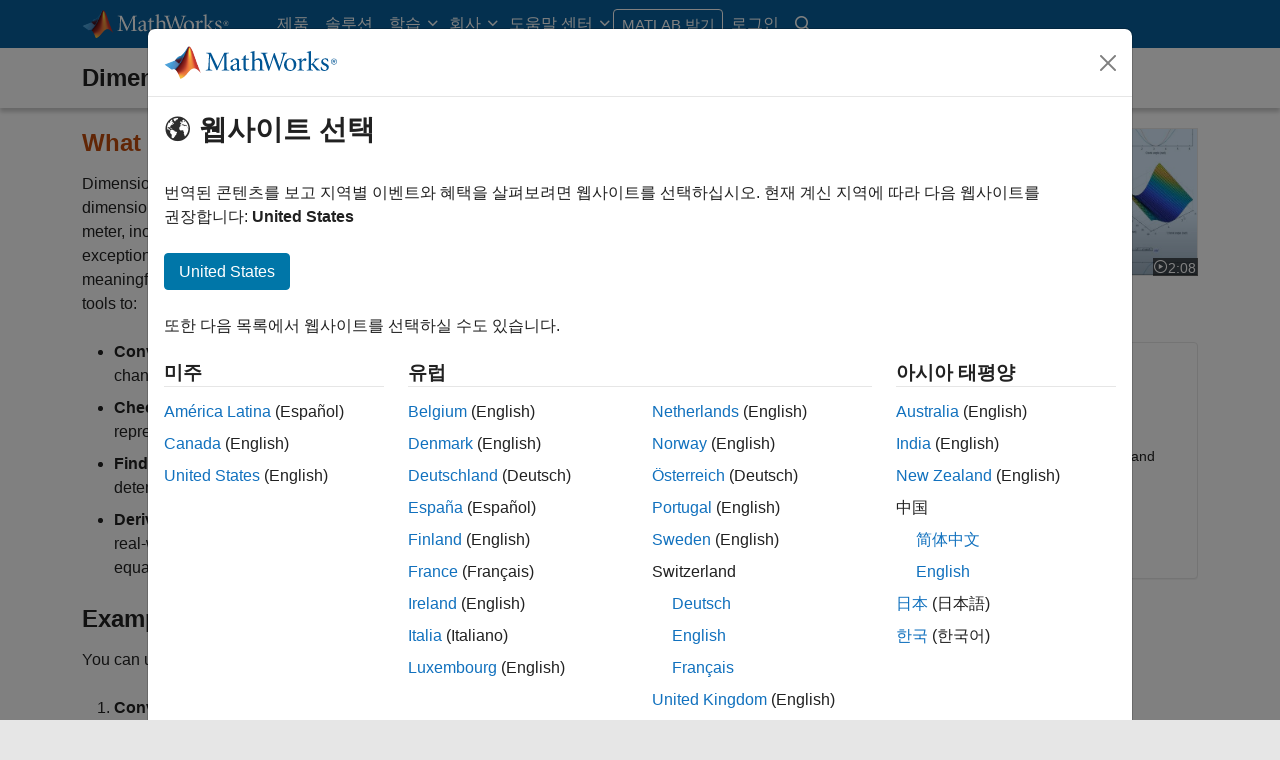

--- FILE ---
content_type: text/html;charset=utf-8
request_url: https://kr.mathworks.com/discovery/dimensional-analysis.html
body_size: 14998
content:
<!doctype html>
<html lang="en">
<head>
	<meta charset="utf-8"/>
	<meta name="viewport" content="width=device-width, initial-scale=1.0"/>
	<meta name="description" content="Learn how to use dimensional analysis to calculate physical quantities expressed with units of measure. Resources include videos, examples, and documentation."/>

	<link rel="icon" href="/etc.clientlibs/mathworks/clientlibs/customer-ui/templates/common/resources/images/favicon.20251211153853409.ico" type="image/x-icon"/>
	<link rel="canonical" href="https://kr.mathworks.com/discovery/dimensional-analysis.html"/>
	<meta http-equiv="X-UA-Compatible" content="IE=edge"/>
	
	
	<meta property="og:url" content="https://kr.mathworks.com/discovery/dimensional-analysis.html"/>
	<meta property="og:description" content="Learn how to use dimensional analysis to calculate physical quantities expressed with units of measure. Resources include videos, examples, and documentation."/>
	<meta property="og:title" content="Dimensional Analysis"/>
	<meta property="og:type" content="website"/>
	

	

	
    
<script src="/etc.clientlibs/mathworks/clientlibs/customer-ui/components/webvitals.min.20251211153853409.js"></script>




	
	

	
	
	

	

	
	
		
    
<link rel="stylesheet" href="/etc.clientlibs/mathworks/clientlibs/customer-ui/components/bootstrap5.min.20251211153853409.css" type="text/css">



		
    
<link rel="stylesheet" href="/etc.clientlibs/mathworks/clientlibs/customer-ui/templates/common/bs5.min.20251211153853409.css" type="text/css">



	
	
	
	

	<link href="/etc.clientlibs/mathworks/clientlibs/customer-ui/templates/common/resources/fonts/roboto/roboto-latin-italic-400.20251211153853409.woff2" rel="preload" as="font" type="font/woff2" crossorigin/>
	<link href="/etc.clientlibs/mathworks/clientlibs/customer-ui/templates/common/resources/fonts/roboto/roboto-latin-italic-500.20251211153853409.woff2" rel="preload" as="font" type="font/woff2" crossorigin/>
	<link href="/etc.clientlibs/mathworks/clientlibs/customer-ui/templates/common/resources/fonts/roboto/roboto-latin-italic-700.20251211153853409.woff2" rel="preload" as="font" type="font/woff2" crossorigin/>
	<link href="/etc.clientlibs/mathworks/clientlibs/customer-ui/templates/common/resources/fonts/roboto/roboto-latin-normal-400.20251211153853409.woff2" rel="preload" as="font" type="font/woff2" crossorigin/>
	<link href="/etc.clientlibs/mathworks/clientlibs/customer-ui/templates/common/resources/fonts/roboto/roboto-latin-normal-500.20251211153853409.woff2" rel="preload" as="font" type="font/woff2" crossorigin/>
	<link href="/etc.clientlibs/mathworks/clientlibs/customer-ui/templates/common/resources/fonts/roboto/roboto-latin-normal-700.20251211153853409.woff2" rel="preload" as="font" type="font/woff2" crossorigin/>
	<link href="/etc.clientlibs/mathworks/clientlibs/customer-ui/templates/common/resources/fonts/mathworks.20251211153853409.woff" rel="preload" as="font" type="font/woff" crossorigin/>

	
		<script id="analyticsDigitalData"> digitalData = {
  "pageInstanceID" : "https://kr.mathworks.com/discovery/dimensional-analysis.html",
  "page" : {
    "pageInfo" : {
      "pageID" : "https://kr.mathworks.com/discovery/dimensional-analysis.html",
      "destinationURL" : "https://kr.mathworks.com/discovery/dimensional-analysis.html"
    },
    "category" : {
      "subCategory1" : "discovery/dimensional-analysis",
      "pageType" : "disc"
    },
    "attributes" : {
      "descriptionCode" : "sym",
      "recommendationEntityId" : "66682ea828b2c7d48380f9c4d120a90e169988a5"
    }
  },
  "product" : [ {
    "productInfo" : { }
  } ],
  "component" : [ ]
};</script>
		<script>(function(g,b,d,f){(function(a,c,d){if(a){var e=b.createElement("style");e.id=c;e.innerHTML=d;a.appendChild(e)}})(b.getElementsByTagName("head")[0],"at-body-style",d);setTimeout(function(){var a=b.getElementsByTagName("head")[0];if(a){var c=b.getElementById("at-body-style");c&&a.removeChild(c)}},f)})(window,document,"[class*='personalization-container']:not([id^='web-application']) {opacity: 0 !important}",1E3);</script> <script src="//assets.adobedtm.com/d0cc0600946eb3957f703b9fe43c3590597a8c2c/satelliteLib-e8d23c2e444abadc572df06537e2def59c01db09.js" async></script>

	
	

	

	
		<link rel="alternate" hreflang="x-default" href="https://www.mathworks.com/discovery/dimensional-analysis.html"/>
	
		<link rel="alternate" hreflang="de" href="https://de.mathworks.com/discovery/dimensional-analysis.html"/>
	
		<link rel="alternate" hreflang="en" href="https://www.mathworks.com/discovery/dimensional-analysis.html"/>
	
		<link rel="alternate" hreflang="es" href="https://la.mathworks.com/discovery/dimensional-analysis.html"/>
	
		<link rel="alternate" hreflang="fr" href="https://fr.mathworks.com/discovery/dimensional-analysis.html"/>
	
		<link rel="alternate" hreflang="it" href="https://it.mathworks.com/discovery/dimensional-analysis.html"/>
	
		<link rel="alternate" hreflang="ja" href="https://jp.mathworks.com/discovery/dimensional-analysis.html"/>
	
		<link rel="alternate" hreflang="ko" href="https://kr.mathworks.com/discovery/dimensional-analysis.html"/>
	
		<link rel="alternate" hreflang="zh" href="https://ww2.mathworks.cn/discovery/dimensional-analysis.html"/>
	
		<link rel="alternate" hreflang="de-ch" href="https://ch.mathworks.com/de/discovery/dimensional-analysis.html"/>
	
		<link rel="alternate" hreflang="en-au" href="https://au.mathworks.com/discovery/dimensional-analysis.html"/>
	
		<link rel="alternate" hreflang="en-ch" href="https://ch.mathworks.com/discovery/dimensional-analysis.html"/>
	
		<link rel="alternate" hreflang="en-cn" href="https://ww2.mathworks.cn/en/discovery/dimensional-analysis.html"/>
	
		<link rel="alternate" hreflang="en-gb" href="https://uk.mathworks.com/discovery/dimensional-analysis.html"/>
	
		<link rel="alternate" hreflang="en-in" href="https://in.mathworks.com/discovery/dimensional-analysis.html"/>
	
		<link rel="alternate" hreflang="en-nl" href="https://nl.mathworks.com/discovery/dimensional-analysis.html"/>
	
		<link rel="alternate" hreflang="en-se" href="https://se.mathworks.com/discovery/dimensional-analysis.html"/>
	
		<link rel="alternate" hreflang="es-es" href="https://es.mathworks.com/discovery/dimensional-analysis.html"/>
	
		<link rel="alternate" hreflang="fr-ch" href="https://ch.mathworks.com/fr/discovery/dimensional-analysis.html"/>
	

	<title>Dimensional Analysis - MATLAB &amp; Simulink</title>
	


	<script type="application/ld+json">
		{
			"@context": "https://schema.org",
			"@type": "Article",
			"headline": "Dimensional Analysis",
			"datePublished": "20170703T094815Z",
			"dateModified": "20251128T105108Z",
			"author": {"@type":"Organization","name":"MathWorks","url":"https://www.mathworks.com"},
			"publisher": {
				"@type": "Organization",
				"name": "MathWorks"
			},
			"image": {
				"@type": "ImageObject",
				"url": ""
			},
			"mainEntityOfPage": {
				"@type": "WebPage",
				"@id": "https://kr.mathworks.com/discovery/dimensional-analysis.html"
			},
			"description": "Learn how to use dimensional analysis to calculate physical quantities expressed with units of measure. Resources include videos, examples, and documentation."
		}
	</script>



                              <script>!function(a){var e="https://s.go-mpulse.net/boomerang/",t="addEventListener";if("False"=="True")a.BOOMR_config=a.BOOMR_config||{},a.BOOMR_config.PageParams=a.BOOMR_config.PageParams||{},a.BOOMR_config.PageParams.pci=!0,e="https://s2.go-mpulse.net/boomerang/";if(window.BOOMR_API_key="LERXA-6VNES-W6PXS-U8C7F-BXSZH",function(){function n(e){a.BOOMR_onload=e&&e.timeStamp||(new Date).getTime()}if(!a.BOOMR||!a.BOOMR.version&&!a.BOOMR.snippetExecuted){a.BOOMR=a.BOOMR||{},a.BOOMR.snippetExecuted=!0;var i,_,o,r=document.createElement("iframe");if(a[t])a[t]("load",n,!1);else if(a.attachEvent)a.attachEvent("onload",n);r.src="javascript:void(0)",r.title="",r.role="presentation",(r.frameElement||r).style.cssText="width:0;height:0;border:0;display:none;",o=document.getElementsByTagName("script")[0],o.parentNode.insertBefore(r,o);try{_=r.contentWindow.document}catch(O){i=document.domain,r.src="javascript:var d=document.open();d.domain='"+i+"';void(0);",_=r.contentWindow.document}_.open()._l=function(){var a=this.createElement("script");if(i)this.domain=i;a.id="boomr-if-as",a.src=e+"LERXA-6VNES-W6PXS-U8C7F-BXSZH",BOOMR_lstart=(new Date).getTime(),this.body.appendChild(a)},_.write("<bo"+'dy onload="document._l();">'),_.close()}}(),"".length>0)if(a&&"performance"in a&&a.performance&&"function"==typeof a.performance.setResourceTimingBufferSize)a.performance.setResourceTimingBufferSize();!function(){if(BOOMR=a.BOOMR||{},BOOMR.plugins=BOOMR.plugins||{},!BOOMR.plugins.AK){var e=""=="true"?1:0,t="",n="clmqosyxgyuxa2lmezwa-f-365db2a61-clientnsv4-s.akamaihd.net",i="false"=="true"?2:1,_={"ak.v":"39","ak.cp":"1460379","ak.ai":parseInt("195948",10),"ak.ol":"0","ak.cr":9,"ak.ipv":4,"ak.proto":"h2","ak.rid":"49b6dbea","ak.r":47369,"ak.a2":e,"ak.m":"x","ak.n":"essl","ak.bpcip":"18.217.7.0","ak.cport":41880,"ak.gh":"23.208.24.101","ak.quicv":"","ak.tlsv":"tls1.3","ak.0rtt":"","ak.0rtt.ed":"","ak.csrc":"-","ak.acc":"","ak.t":"1768695404","ak.ak":"hOBiQwZUYzCg5VSAfCLimQ==wDgfrZyI4kGDk5RvMg1Z2T+ZqNkOJGB2RZENvLqU8icFETfjiSBnJSNHf2BKa8XJFxRszNWkOHpKDvJH8zIG4sJJY4KLHHF/cCs3Ggwsmaclih5Ydym4+CIhaKBSlHM4bzE7AchBL+lQOZcBNesjKOapJoT6L3xngK+4Y2yLQexiGkmtmCF0U7czn9qYA2cdRWobxoYLwWJr+6o+QurWpFjlIxwAAB2YhyRhXt+hpxVzU3v49Xft0hfhB1q2ld15tpsdp5P/qUWTEVrtY8fJ8pSD+dlpPYjjK1oR1sIywms9Vg9n7MEWpn0CbEJuWoqmZprgtYPGxw8u1uMf4fXHMN4O1G0Y8afXz/LLWiVV2DCY4pXc4E5zjiaH8E0b3LtuY9gmxBs/8/hhi05+Q2gu9FrFHTyDMv9CHhoyioMrRvA=","ak.pv":"296","ak.dpoabenc":"","ak.tf":i};if(""!==t)_["ak.ruds"]=t;var o={i:!1,av:function(e){var t="http.initiator";if(e&&(!e[t]||"spa_hard"===e[t]))_["ak.feo"]=void 0!==a.aFeoApplied?1:0,BOOMR.addVar(_)},rv:function(){var a=["ak.bpcip","ak.cport","ak.cr","ak.csrc","ak.gh","ak.ipv","ak.m","ak.n","ak.ol","ak.proto","ak.quicv","ak.tlsv","ak.0rtt","ak.0rtt.ed","ak.r","ak.acc","ak.t","ak.tf"];BOOMR.removeVar(a)}};BOOMR.plugins.AK={akVars:_,akDNSPreFetchDomain:n,init:function(){if(!o.i){var a=BOOMR.subscribe;a("before_beacon",o.av,null,null),a("onbeacon",o.rv,null,null),o.i=!0}return this},is_complete:function(){return!0}}}}()}(window);</script></head>



	<body class="site_lang_ko  
		  
		  
		  
 		  -has_corporatenav
		  
		  
		  
		  " data-cid="mktg">
		<a class="skip_link visually-hidden-focusable" href="#main">콘텐츠로 바로 가기</a>

		

	<header class="-has_matrix
					 -has_mwa
					 -has_store
					 -has_topnav
					 -has_subnav
					 ">
		<nav class="navbar navbar-expand-lg" aria-label="메인 내비게이션">
			<div class="container-fluid container-lg">
				<div class="d-lg-flex flex-row align-items-center" id="header_content_container">
					<a href="/?s_tid=gn_logo" class="navbar-brand d-inline-block">
						<img src="/etc.clientlibs/mathworks/clientlibs/customer-ui/templates/common/resources/images/mathworks-logo-rev.20251211153853409.svg" class="mw_logo" alt="MathWorks" width="148" height="30"/>
						
					</a>

					

					<div class="d-flex d-lg-none" id="global_mobile_actuator_container_search">
						<button class="navbar-toggler btn collapsed" id="global_search_mobile_actuator" type="button" data-toggle="collapse" data-bs-toggle="collapse" data-target="#global_search_mobile" data-bs-target="#global_search_mobile" aria-controls="global_search_mobile" aria-expanded="false" aria-label="Toggle Search">
							<span class="icon-search"></span>
						</button>
					</div>
					<div class="navbar-collapse collapse" id="global_search_mobile">
						<div id="global_search_mobile_placeholder"></div>
						<div id="global_search_container">
							<div class="sectionHeadSearchBox sectionheadsearchbox containsResourceName resourceClass-sectionheadsearchbox">

	
		
		<form name="search" id="site_search" class="site_search" action="/search.html" method="get">
			<div class="input-group">
				<label id="search-mathworks" class="visually-hidden sr-only" for="query">MathWorks.com에서 검색</label>
				<input type="hidden" name="c[]" value="entire_site"/>
				<input type="search" name="q" id="query" class="form-control rounded-start" placeholder="MathWorks.com에서 검색" autocomplete="off" data-site-domain="kr" data-site-language="ko"/>
				<button type="submit" id="searchbutton" class="btn btn_color_blue icon-search" aria-label="검색"></button>
			</div>
		</form>
	

	

	

</div>

						</div>
					</div>


					<div class="d-flex d-lg-none" id="global_mobile_actuator_container_navigation">
						<button class="navbar-toggler collapsed btn" id="global_navigation_mobile_actuator" type="button" data-toggle="collapse" data-bs-toggle="collapse" data-target="#global_navigation" data-bs-target="#global_navigation" aria-controls="global_navigation" aria-expanded="false" aria-label="${alwaystranslate:'Toggle Main Navigation'}">
							<span class="icon-menu-full"></span>
						</button>
					</div>
					<div class="collapse navbar-collapse" id="global_navigation">
						
						<div class="topNavigation topnavigation containsResourceName resourceClass-topnavigation">



	<ul class="navbar-nav flex-grow-1 align-items-lg-center mb-0">
		
		
			<li class="nav-item dropdown" id="globalnav_item_products">
				
	
	
	

	

	<a href="/products.html?s_tid=nav_products" class="nav-link ">

		

		
			
			제품</a>

		
		
	

				
			</li>
		
			<li class="nav-item dropdown" id="globalnav_item_solutions">
				
	
	
	

	

	<a href="/solutions.html?s_tid=nav_solutions" class="nav-link ">

		

		
			
			솔루션</a>

		
		
	

				
			</li>
		
			<li class="nav-item dropdown" id="globalnav_item_learn">
				
				
					<a href="#" class="nav-link dropdown-toggle active" role="button" data-toggle="dropdown" data-bs-toggle="dropdown" aria-expanded="false">
						학습
					</a>
					<div class="dropdown-menu">
						<div class="container-lg">
							<div class="mainParsys parsys containsResourceName resourceClass-parsys"><div class="cqColumns containsResourceName section resourceClass-columns"><div class="row  ">

	
		<div class=" col-12 col-lg-8 d-flex flex-column "><div class="aac60a99-7f7f-4d47-970e-aec00a5723ab parsys containsResourceName resourceClass-parsys"><div class="cqColumns containsResourceName section resourceClass-columns"><div class="row  ">

	
		<div class=" col-12 col-lg-4 "><div class="80698336-994f-499e-a17d-4016faea1756 parsys containsResourceName resourceClass-parsys"><div class="text containsResourceName section resourceClass-text"><div class="mw-text  ">
	<p class="globalnav_section_title">교육</p>
<ul class="list-unstyled">
 <li><a href="https://matlabacademy.mathworks.com/?s_tid=nav_learn_mlac">자기 주도형 온라인 교육과정</a></li>
 <li><a href="/learn/training.html?s_tid=nav_learn_training">강사 주도형 교육</a></li>
 <li><a href="/learn/training/certification.html?s_tid=nav_learn_certification">MathWorks 자격증 프로그램</a></li>
</ul>

	
		
		
	
</div>
</div>

</div>
</div>
	
		<div class=" col-12 col-lg-4 "><div class="755baf42-b699-4cd8-bc82-0bcca29bd064 parsys containsResourceName resourceClass-parsys"><div class="text containsResourceName section resourceClass-text"><div class="mw-text  ">
	<p class="globalnav_section_title">이벤트</p>
<ul class="list-unstyled">
 <li><a href="/company/events.html?s_tid=nav_learn_events">MATLAB 및 Simulink 이벤트</a></li>
 <li><a href="/company/events/conferences/search-proceedings.html?s_tid=nav_learn_proceedings&q=&page=1">이벤트 진행기록</a></li>
 <li><a href="/videos/search.html?s_tid=nav_learn_webinars&q=&fq%5B%5D=video-external-category:recwebinar&page=1">온디맨드 웨비나</a></li>
</ul>

	
		
		
	
</div>
</div>

</div>
</div>
	
		<div class=" col-12 col-lg-4 "><div class="7126096f-3d8e-44f5-bb5f-e82d4f1dc2e7 parsys containsResourceName resourceClass-parsys"><div class="text containsResourceName section resourceClass-text"><div class="mw-text  ">
	<p class="globalnav_section_title">학습 관련 자료</p>
<ul class="list-unstyled">
 <li><a href="/academia/educators.html?s_tid=nav_learn_teach">MATLAB 교육</a></li>
 <li><a href="/academia/research.html?s_tid=nav_learn_research">MATLAB을 활용한 연구</a></li>
 <li><a href="/academia/students.html?s_tid=nav_learn_students">학생 대상 프로그램</a></li>
 <li><a href="/academia/books.html?s_tid=nav_learn_books">서적</a></li>
</ul>

	
		
		
	
</div>
</div>

</div>
</div>
	
</div>
</div>
<div class="cqColumns containsResourceName section resourceClass-columns"><div class="row  mt-auto d-none d-lg-block ">

	
		<div class=" col-lg-4 "><div class="49d1cea7-1177-44e0-aa7b-69d7774587ac parsys containsResourceName resourceClass-parsys"><div class="button containsResourceName resourceClass-button section">



	
	
	
	

	<div class="d-grid">

	<a href="/company/aboutus/contact_us.html?s_tid=nav_learn_contact" class="btn btn_color_blue add_margin_20 btn-outline " role="button">

		

		
			
			문의하기</a>

		
		
	</div>





</div>

</div>
</div>
	
</div>
</div>
<div class="horizontalrule containsResourceName section resourceClass-horizontalrule">

<hr/>
</div>
<div class="text containsResourceName section resourceClass-text"><div class="mw-text  add_link_underline">
	<p><a href="https://www.mathworks.com/help/?s_tid=nav_learn_hc">도움말 센터</a>를 방문하면 제품 문서를 살펴보고, 커뮤니티 포럼에 참여하며, 릴리스 정보 등을 확인할 수 있습니다.</p>

	
		
		
	
</div>
</div>

</div>
</div>
	
		<div class=" col-lg-4 d-none d-lg-flex col-xl-3 offset-xl-1 "><div class="6c271095-d40d-4eba-b02a-657255faf52e parsys containsResourceName resourceClass-parsys"><div class="cqPanel containsResourceName resourceClass-panel section">



<div class="panel panel-default  ">
	

	

	
	<div class="panel-heading add_background_cover add_min_height_150 https___kr_mathworks_com_shared_content_corporate_nav_learn__jcr_content_mainParsys_columns_copy_6c271095_d40d_4eba_b02a_657255faf52e_panel_copy_headerImage" style="background-image: url('https://kr.mathworks.com/shared-content/corporate-nav/learn/_jcr_content/mainParsys/columns_copy/6c271095-d40d-4eba-b02a-657255faf52e/panel_copy/headerImage.adapt.1200.low.jpg/1750353566731.jpg');">
		

	
		
			
			<style data-aem-src="/content/dam/mathworks/mathworks-dot-com/images/responsive/supporting/videos/video-portal-thumbnail.jpg">
				@media screen and (min-width: 992px) { .https___kr_mathworks_com_shared_content_corporate_nav_learn__jcr_content_mainParsys_columns_copy_6c271095_d40d_4eba_b02a_657255faf52e_panel_copy_headerImage { background-image: url(https://kr.mathworks.com/shared-content/corporate-nav/learn/_jcr_content/mainParsys/columns_copy/6c271095-d40d-4eba-b02a-657255faf52e/panel_copy/headerImage.adapt.full.medium.jpg/1750353566731.jpg) !important; }}
				@media screen and (min-width: 768px) and (max-width: 991px){ .https___kr_mathworks_com_shared_content_corporate_nav_learn__jcr_content_mainParsys_columns_copy_6c271095_d40d_4eba_b02a_657255faf52e_panel_copy_headerImage { background-image: url(https://kr.mathworks.com/shared-content/corporate-nav/learn/_jcr_content/mainParsys/columns_copy/6c271095-d40d-4eba-b02a-657255faf52e/panel_copy/headerImage.adapt.full.low.jpg/1750353566731.jpg) !important; }}
			</style>
		
		
		
	

		
		
			
		
	</div>

	<div class="panel-body null">
		
			
			
				
			
			
			<div class="panelParsys parsys containsResourceName resourceClass-parsys"><div class="text containsResourceName section resourceClass-text"><div class="mw-text  ">
	<p class="h3 add_margin_5">MATLAB 및 Simulink 비디오</p>
<p class="add_margin_10">제품에 대해 자세히 알아보고, 시연을 보며, 새로운 기능을 살펴볼 수 있습니다.</p>

	
		
		
	
</div>
</div>
<div class="actionlink containsResourceName section resourceClass-actionlink">



	
	
	
	
	

	

	<a href="/videos.html?s_tid=nav_learn_spotlight_videos" class=" icon-chevron add_margin_20 add_margin_0 stretched-link ">

		

		
			
			비디오 살펴보기</a>

		
		
	



</div>

</div>

		
	</div>

	
	

</div>


    
<link rel="stylesheet" href="/etc.clientlibs/mathworks/clientlibs/customer-ui/components/panel.min.20251211153853409.css" type="text/css">



</div>

</div>
</div>
	
</div>
</div>

</div>

						</div>
					</div>
				
			</li>
		
			<li class="nav-item dropdown" id="globalnav_item_company">
				
				
					<a href="#" class="nav-link dropdown-toggle" role="button" data-toggle="dropdown" data-bs-toggle="dropdown" aria-expanded="false">
						회사
					</a>
					<div class="dropdown-menu">
						<div class="container-lg">
							<div class="mainParsys parsys containsResourceName resourceClass-parsys"><div class="cqColumns containsResourceName section resourceClass-columns"><div class="row  ">

	
		<div class=" col-12 col-lg-8 d-flex flex-column "><div class="aac60a99-7f7f-4d47-970e-aec00a5723ab parsys containsResourceName resourceClass-parsys"><div class="cqColumns containsResourceName section resourceClass-columns"><div class="row  ">

	
		<div class=" col-12 col-lg-4 "><div class="80698336-994f-499e-a17d-4016faea1756 parsys containsResourceName resourceClass-parsys"><div class="text containsResourceName section resourceClass-text"><div class="mw-text  ">
	<p class="globalnav_section_title">회사</p>
<ul class="list-unstyled">
 <li><a href="/company.html?s_tid=nav_company_about_us">회사 정보</a></li>
 <li><a href="/company/aboutus/mission_values.html?s_tid=nav_company_mv">사명과 가치</a></li>
 <li><a href="/company/aboutus/soc_mission.html?s_tid=nav_company_sm">사회적 미션</a></li>
 <li><a href="/company/aboutus/decarbonizing-mathworks.html?s_tid=nav_company_dc">MathWorks의 탈탄소화</a></li>
 <li><a href="/company/customer-stories.html?s_tid=nav_company_cs">고객 사례</a></li>
</ul>

	
		
		
	
</div>
</div>

</div>
</div>
	
		<div class=" col-12 col-lg-4 "><div class="755baf42-b699-4cd8-bc82-0bcca29bd064 parsys containsResourceName resourceClass-parsys"><div class="text containsResourceName section resourceClass-text"><div class="mw-text  ">
	<p class="globalnav_section_title">채용</p>
<ul class="list-unstyled">
 <li><a href="/company/jobs/opportunities.html?s_tid=nav_company_careers">채용 개요</a></li>
 <li><a href="/company/jobs/opportunities/search/?s_tid=nav_company_jobs">채용 공고 검색</a></li>
 <li><a href="/company/jobs/teams-roles.html?s_tid=nav_company_teams">팀 및 역할</a></li>
 <li><a href="/company/jobs/resources/locations.html?s_tid=nav_company_locations">지사 위치</a></li>
</ul>

	
		
		
	
</div>
</div>

</div>
</div>
	
</div>
</div>
<div class="cqColumns containsResourceName section resourceClass-columns"><div class="row  mt-auto d-none d-lg-block ">

	
		<div class=" col-lg-4 "><div class="49d1cea7-1177-44e0-aa7b-69d7774587ac parsys containsResourceName resourceClass-parsys"><div class="button containsResourceName resourceClass-button section">



	
	
	
	

	<div class="d-grid">

	<a href="/company/aboutus/contact_us.html?s_tid=nav_company_contact" class="btn btn_color_blue add_margin_0 btn-outline " role="button">

		

		
			
			문의하기</a>

		
		
	</div>





</div>

</div>
</div>
	
</div>
</div>

</div>
</div>
	
		<div class=" col-lg-4 d-none d-lg-flex col-xl-3 offset-xl-1 "><div class="6c271095-d40d-4eba-b02a-657255faf52e parsys containsResourceName resourceClass-parsys"><div class="cqPanel containsResourceName resourceClass-panel section">



<div class="panel panel-default add_margin_0 ">
	

	

	
	<div class="panel-heading add_background_cover add_min_height_150 https___kr_mathworks_com_shared_content_corporate_nav_company__jcr_content_mainParsys_columns_6c271095_d40d_4eba_b02a_657255faf52e_panel_headerImage" style="background-image: url('https://kr.mathworks.com/shared-content/corporate-nav/company/_jcr_content/mainParsys/columns/6c271095-d40d-4eba-b02a-657255faf52e/panel/headerImage.adapt.1200.low.jpg/1742937771393.jpg');">
		

	
		
			
			<style data-aem-src="/content/dam/mathworks/mathworks-dot-com/company/events/images/decarbonization-spotlight.jpg">
				@media screen and (min-width: 992px) { .https___kr_mathworks_com_shared_content_corporate_nav_company__jcr_content_mainParsys_columns_6c271095_d40d_4eba_b02a_657255faf52e_panel_headerImage { background-image: url(https://kr.mathworks.com/shared-content/corporate-nav/company/_jcr_content/mainParsys/columns/6c271095-d40d-4eba-b02a-657255faf52e/panel/headerImage.adapt.full.medium.jpg/1742937771393.jpg) !important; }}
				@media screen and (min-width: 768px) and (max-width: 991px){ .https___kr_mathworks_com_shared_content_corporate_nav_company__jcr_content_mainParsys_columns_6c271095_d40d_4eba_b02a_657255faf52e_panel_headerImage { background-image: url(https://kr.mathworks.com/shared-content/corporate-nav/company/_jcr_content/mainParsys/columns/6c271095-d40d-4eba-b02a-657255faf52e/panel/headerImage.adapt.full.low.jpg/1742937771393.jpg) !important; }}
			</style>
		
		
		
	

		
		
			
		
	</div>

	<div class="panel-body null">
		
			
			
				
			
			
			<div class="panelParsys parsys containsResourceName resourceClass-parsys"><div class="text containsResourceName section resourceClass-text"><div class="mw-text  ">
	<p class="h3 add_margin_5">MathWorks의 탈탄소화</p>
<p class="add_margin_10">MathWorks에서 지구의 자원을 보존하고 복원하기 위해 기울이는 노력에 대해 알아볼 수 있습니다.</p>

	
		
		
	
</div>
</div>
<div class="actionlink containsResourceName section resourceClass-actionlink">



	
	
	
	
	

	

	<a href="/company/aboutus/decarbonizing-mathworks.html?s_tid=nav_company_spotlight_dc" class=" icon-chevron add_margin_20 add_margin_0 stretched-link ">

		

		
			
			자세히 알아보기</a>

		
		
	



</div>

</div>

		
	</div>

	
	

</div>


    



</div>

</div>
</div>
	
</div>
</div>

</div>

						</div>
					</div>
				
			</li>
		
			<li class="nav-item dropdown -alignment_lg_end" id="globalnav_item_help">
				
				
					<a href="#" class="nav-link dropdown-toggle" role="button" data-toggle="dropdown" data-bs-toggle="dropdown" aria-expanded="false">
						도움말 센터
					</a>
					<div class="dropdown-menu">
						<div class="container-lg">
							<div class="mainParsys parsys containsResourceName resourceClass-parsys"><div class="cqColumns containsResourceName section resourceClass-columns"><div class="row  ">

	
		<div class=" col-12 col-lg-8 d-flex flex-column "><div class="aac60a99-7f7f-4d47-970e-aec00a5723ab parsys containsResourceName resourceClass-parsys"><div class="cqColumns containsResourceName section resourceClass-columns"><div class="row  ">

	
		<div class=" col-12 col-lg-4 "><div class="80698336-994f-499e-a17d-4016faea1756 parsys containsResourceName resourceClass-parsys"><div class="text containsResourceName section resourceClass-text"><div class="mw-text  ">
	<p class="globalnav_section_title">MATLAB 도움말 센터</p>
<ul class="list-unstyled">
 <li><a href="/help/?s_tid=nav_help_documentation">문서</a></li>
 <li><a href="/help/install/index.html?s_tid=nav_help_install">설치 도움말</a></li>
 <li><a href="/help/relnotes/index.html?s_tid=nav_help_install">릴리스 정보</a></li>
 <li><a href="/downloads/web_downloads/?s_tid=nav_help_downloads">제품 다운로드</a></li>
 <li><a href="/support/bugreports/?s_tid=nav_help_bugreports">버그 리포트</a></li>
</ul>

	
		
		
	
</div>
</div>

</div>
</div>
	
		<div class=" col-12 col-lg-4 "><div class="755baf42-b699-4cd8-bc82-0bcca29bd064 parsys containsResourceName resourceClass-parsys"><div class="text containsResourceName section resourceClass-text"><div class="mw-text  ">
	<p class="globalnav_section_title">커뮤니티</p>
<ul class="list-unstyled">
 <li><a href="https://blogs.mathworks.com/?s_tid=nav_help_blogs">블로그</a></li>
 <li><a href="/matlabcentral/fileexchange/?s_tid=nav_help_fex">File Exchange</a></li>
 <li><a href="/matlabcentral/answers/index/?s_tid=nav_help_answers">MATLAB Answers</a></li>
</ul>

	
		
		
	
</div>
</div>

</div>
</div>
	
</div>
</div>
<div class="cqColumns containsResourceName section resourceClass-columns"><div class="row  mt-auto d-none d-lg-block ">

	
		<div class=" col-lg-4 "><div class="49d1cea7-1177-44e0-aa7b-69d7774587ac parsys containsResourceName resourceClass-parsys"><div class="button containsResourceName resourceClass-button section">



	
	
	
	

	<div class="d-grid">

	<a href="/company/aboutus/contact_us.html?s_tid=nav_help_contact" class="btn btn_color_blue add_margin_20 btn-outline " role="button">

		

		
			
			문의하기</a>

		
		
	</div>





</div>

</div>
</div>
	
</div>
</div>

</div>
</div>
	
		<div class=" col-lg-4 d-none d-lg-flex col-xl-3 offset-xl-1 "><div class="6c271095-d40d-4eba-b02a-657255faf52e parsys containsResourceName resourceClass-parsys"><div class="cqPanel containsResourceName resourceClass-panel section">



<div class="panel panel-default  ">
	

	

	
	<div class="panel-heading add_background_cover add_min_height_150 https___kr_mathworks_com_shared_content_corporate_nav_help__jcr_content_mainParsys_columns_copy_6c271095_d40d_4eba_b02a_657255faf52e_panel_headerImage" style="background-image: url('https://kr.mathworks.com/shared-content/corporate-nav/help/_jcr_content/mainParsys/columns_copy/6c271095-d40d-4eba-b02a-657255faf52e/panel/headerImage.adapt.1200.low.jpg/1768253226598.jpg');">
		

	
		
			
			<style data-aem-src="/content/dam/mathworks/mathworks-dot-com/images/responsive/supporting/solutions/electrical-engineering-computer-science/self-paced-training-thumbnail.jpg">
				@media screen and (min-width: 992px) { .https___kr_mathworks_com_shared_content_corporate_nav_help__jcr_content_mainParsys_columns_copy_6c271095_d40d_4eba_b02a_657255faf52e_panel_headerImage { background-image: url(https://kr.mathworks.com/shared-content/corporate-nav/help/_jcr_content/mainParsys/columns_copy/6c271095-d40d-4eba-b02a-657255faf52e/panel/headerImage.adapt.full.medium.jpg/1768253226598.jpg) !important; }}
				@media screen and (min-width: 768px) and (max-width: 991px){ .https___kr_mathworks_com_shared_content_corporate_nav_help__jcr_content_mainParsys_columns_copy_6c271095_d40d_4eba_b02a_657255faf52e_panel_headerImage { background-image: url(https://kr.mathworks.com/shared-content/corporate-nav/help/_jcr_content/mainParsys/columns_copy/6c271095-d40d-4eba-b02a-657255faf52e/panel/headerImage.adapt.full.low.jpg/1768253226598.jpg) !important; }}
			</style>
		
		
		
	

		
		
			
		
	</div>

	<div class="panel-body null">
		
			
			
				
			
			
			<div class="panelParsys parsys containsResourceName resourceClass-parsys"><div class="text containsResourceName section resourceClass-text"><div class="mw-text  ">
	<p class="h3 add_margin_5">자기 주도형 온라인 교육과정</p>
<p class="add_margin_10">단계별 지침 및 자동화된 피드백을 통해 실습 연습문제를 풀 수 있습니다.</p>

	
		
		
	
</div>
</div>
<div class="actionlink containsResourceName section resourceClass-actionlink">



	
	
	
	
	

	

	<a href="https://matlabacademy.mathworks.com/?s_tid=nav_help_spotlight_courses" class=" icon-chevron add_margin_20 add_margin_0 stretched-link ">

		

		
			
			교육 살펴보기</a>

		
		
	



</div>

</div>

		
	</div>

	
	

</div>


    



</div>

</div>
</div>
	
</div>
</div>

</div>

						</div>
					</div>
				
			</li>
		

		
		<li class="nav-item  d-none d-lg-block -alignment_lg_end" id="globalnav_item_matlab">
			
	
	
	

	

	<a href="https://login.mathworks.com/embedded-login/landing.html?cid=getmatlab&s_tid=gn_getml" style="display:none;" class="not-logged-in btn btn_color_orange ">

		

		
			
			MATLAB 받기</a>

		
		
	

			
	
	
	

	

	<a href="https://login.mathworks.com/embedded-login/landing.html?cid=getmatlab&s_tid=gn_getml" style="display:none;" class="logged-in btn btn_color_orange ">

		

		
			
			MATLAB</a>

		
		
	


			
			

		</li>

		
		
			<li class="nav-item dropdown -alignment_lg_end" id="globalnav_item_mwa">
				<a href="#" class="nav-link headernav_login mwa-nav_login" id="mwanav_item_login" style="display: none;" aria-label="MathWorks 계정에 로그인합니다.">
					로그인
				</a>

				<a href="#" class="nav-link headernav_logout dropdown-toggle" id="mwanav_actuator" role="button" data-toggle="dropdown" data-bs-toggle="dropdown" aria-expanded="false" style="display: none;" title="MathWorks 계정 액세스">
					<span class="mwanav_avatar mwa_image_drop_down"></span>
					<span class="mobile_account_name visually_hidden_xxl visually_hidden_xl visually_hidden_lg hidden-md hidden-lg"></span>
				</a>
				<ul class="dropdown-menu dropdown-menu-lg-end" id="mwanav_dropdown_menu">
					<li id='mwanav_item_account'><a class='mwa-account dropdown-item'>내 계정</a></li>
					<li id='mwanav_item_community'><a class='mwa-community-profile dropdown-item'>나의 커뮤니티 프로필</a></li>
					<li id='mwanav_item_associate'><a class='mwa-link-license dropdown-item'>라이선스를 계정에 연결</a></li>
					<li><hr class="dropdown-divider"/></li>
					<li id='mwanav_item_logout'><a class='mwa-logout dropdown-item'>로그아웃</a></li>
				</ul>
			</li>
		

		<li class="nav-item d-block d-lg-none" id="globalnav_item_mobile_divider"><hr class="dropdown-divider"/></li>

		<li class="nav-item d-block d-sm-flex gap-3 d-lg-none" id="globalnav_item_mobile_ctas">
			
				
	
	
	

	

	<a href="https://login.mathworks.com/embedded-login/landing.html?cid=getmatlab&s_tid=gn_getml" style="display:none !important;" class="not-logged-in btn btn-outline btn_color_orange d-block flex-grow-1 companion_btn ">

		

		
			
			MATLAB 받기</a>

		
		
	

				
	
	
	

	

	<a href="https://login.mathworks.com/embedded-login/landing.html?cid=getmatlab&s_tid=gn_getml" style="display:none !important;" class="logged-in btn btn-outline btn_color_orange d-block flex-grow-1 companion_btn ">

		

		
			
			MATLAB</a>

		
		
	

				
	
	
	

	

	<a href="/company/aboutus/contact_us.html?s_tid=gn_ps" class="btn btn-outline btn_color_blue d-block flex-grow-1 companion_btn ">

		

		
			
			문의하기</a>

		
		
	

			
		</li>

		

		

		<li class="nav-item dropdown d-none d-lg-block -alignment_lg_end" id="globalnav_item_search">
			<a href="#" class="nav-link dropdown-toggle" role="button" data-toggle="dropdown" data-bs-toggle="dropdown" aria-expanded="false" aria-label="검색"><span class="icon-search"></span></a>
			<div class="dropdown-menu">
				<div class="container-lg">
					<div class="row align-items-center">
						
						<div class="col-12 col-lg-4">
							<p class="h1">검색</p>
						</div>
						<div class="col-12 col-lg-8">
							<div id="global_search_desktop_placeholder"></div>
						</div>
						
						
					</div>
				</div>
			</div>
		</li>

		
	</ul>


	


</div>

					</div>
				</div>

				
			</div>
		</nav>
	</header>



		


	<div class="sticky-top" id="sticky_container">
		
		<div class="sectionHead sectionhead containsResourceName resourceClass-sectionhead">

	<div class="section_banner" id="section_banner">
		<div class="container-fluid container-lg">
			<div class="row align-items-center">
				<div class="col-12">
					<div class="section_banner_title">
						
						<h1>
							
							Dimensional Analysis
						</h1>
						
						
					</div>
				</div>
			</div>
		</div>
	</div>





</div>

		
		

	<div class="subnav" id="subnav">
		<div class="subnav_container">
			<div class="container-fluid container-lg">
				
				
			</div>
		</div>
	</div>
	



	</div>





		

		<div class="content_container" id="content_container">
			<div class="container-fluid container-lg">
				

<main id="main" tabindex="-1">
	
	


<div class="row">
	<div class="col-12 col-sm-9">
		<h2 class="add_font_color_orange">What Is Dimensional Analysis?</h2>
		<div><div class="mainParsys parsys containsResourceName resourceClass-parsys"><div class="text containsResourceName section resourceClass-text"><div class="mw-text  ">
	<p>Dimensional analysis is a technique that revealsthe relationship between different physical quantities in equations. A dimension—for example, length—is a measure of a physical quantity without an assigned value. A unit—for example, meter, inch, or mile—assigns the relative value of a number or measurement to that dimension.With important exceptions, numerical quantities without units do not generally provide useful information. For example, “6 feet” is meaningful, but “6” and “feet” alone are not. Dimensional analysis verifies mathematical computations by providing tools to:</p>
<ul>
 <li><b>Convert between units. </b>You can use dimensional analysis to convert one unit of measure into another without changing the quantity, using a ratio called a <a href="/help/symbolic/unitconversionfactor.html">unit conversion factor.</a></li>
 <li><b>Check for unit consistency. </b>You can use dimensional analysis to verifythat derivedequations accurately represent the physics by checking the <a href="/help/symbolic/sym.checkunits.html">consistency of units</a>.</li>
 <li><b>Find dimensionless constants.</b> You can use dimensional analysis to eliminate dimensions from equations and determine unitless constants that describe the behavior of a system.</li>
 <li><b>Derive the relation between physical quantities.</b> If you know the numerical values of physical quantities from a real-world scenario, you can use dimensional analysis to derive the relation between the physical quantities by equating the dimensions on each side.</li>
</ul>
<h2>Examples of Dimensional Analysis</h2>
<p>You can use <a href="/products/matlab.html">MATLAB<sup>®</sup></a> and <a href="/products/symbolic.html">Symbolic Math Toolbox™</a> to perform dimensional analysis tasks.</p>
<ol>
 <li><b>Convert between units</b><br> You can use dimensional analysis to convert between units. For example, the following MATLAB code converts 50 inches to centimeters:</li>
 <p>$$u=symunit;$$</p>
 <p>$$length=unitConvert(50*u.in,u.cm)$$</p>
 <p>Executing this code returns the&nbsp;length in cm:</p>
 <p>$$length=127cm$$</p>
 <li><b>Check for unit consistency</b><br> You can use dimensional analysis to check that you are comparing numerical quantities measured on the same scale. For example, the following MATLAB code checks for consistency of units in an equation:</li>
 <p>$$u=symunit;$$</p>
 <p>$$syms A \; B;$$</p>
 <p>$$eqn=A*u.m/u.s==B*u.kg/u.s$$</p>
 <p>$$consistent=checkUnits(eqn,'Compatible')$$</p>
 <p>Executing this code returns a boolean indicating whether the units are consistent (1) or inconsistent (0):</p>
 <p>$$eqn = A\frac{m}{s} =B\frac{kg}{s}$$</p>
 <p>$$consistent= logical$$</p>
</ol>

	
		
		
	
</div>
</div>

</div>
</div>
		<div><div class="subSections parsys containsResourceName resourceClass-parsys"><div class="discoverysectionheading containsResourceName resourceClass-discoverysectionheading section">
	
		<hr/>
		<div class="row">
			<div class="col">
				<h2 class="h3">Examples and How To</h2>
				<div><div class="parsys containsResourceName resourceClass-parsys"><div class="relatedartifacts containsResourceName section resourceClass-relatedartifacts">

	<ul class="  ">
		
			<li>
				
	
	
	

	

	<a href="/help/symbolic/modeling-the-velocity-of-a-paratrooper.html" class=" ">

		

		
			
			Using Units in Physics</a>

		
		
	

				
					- Example
				
			</li>
		
			<li>
				
	
	
	

	

	<a href="/help/symbolic/computational-mathematics-in-symbolic-math-toolbox.html" class=" ">

		

		
			
			Computational Mathematics in Symbolic Math Toolbox</a>

		
		
	

				
					- Example
				
			</li>
		
			<li>
				
	
	
	

	

	<a href="/help/symbolic/analytical-plotting-with-symbolic-math-toolbox.html" class=" ">

		

		
			
			Analytical Plotting with Symbolic Math Toolbox</a>

		
		
	

				
					- Example
				
			</li>
		
			<li>
				
	
	
	

	

	<a href="/help/symbolic/numerical-computations-with-high-precision.html" class=" ">

		

		
			
			Numerical Computations with High Precision</a>

		
		
	

				
			</li>
		
			<li>
				
	
	
	

	

	<a href="/help/simulink/ug/update-existing-models-to-use-units.html" class=" ">

		

		
			
			Update an Existing Model to Use Units</a>

		
		
	

				
					- Example
				
			</li>
		
			<li>
				
	
	
	

	

	<a href="/help/symbolic/analytical-model-of-cantilever-truss-structure.html" class=" ">

		

		
			
			Create Analytical Models for Simscape</a>

		
		
	

				
					- Example
				
			</li>
		
	</ul>

</div>

</div>
</div>
			</div>
		</div>
	
	
</div>
<div class="discoverysectionheading containsResourceName resourceClass-discoverysectionheading section">
	
		<hr/>
		<div class="row">
			<div class="col">
				<h2 class="h3">Software Reference</h2>
				<div><div class="parsys containsResourceName resourceClass-parsys"><div class="relatedartifacts containsResourceName section resourceClass-relatedartifacts">

	<ul class="  ">
		
			<li>
				
	
	
	

	

	<a href="/help/symbolic/symbolic-computations-in-matlab.html" class=" ">

		

		
			
			Symbolic Computations in MATLAB</a>

		
		
	

				
					- Documentation
				
			</li>
		
			<li>
				
	
	
	

	

	<a href="/help/symbolic/units-of-measurement.html" class=" ">

		

		
			
			Units of Measurement</a>

		
		
	

				
					- Documentation
				
			</li>
		
	</ul>

</div>

</div>
</div>
			</div>
		</div>
	
	
</div>

</div>
</div>
		
			<hr/>
			<p>
				<em>See also:
					
						
	
	
	

	

	<a href="/discovery/computer-algebra-system.html" class=" ">

		

		
			
			Computer algebra system</a>, 

		
		
	

					
						
	
	
	

	

	<a href="/solutions/mathematical-modeling.html" class=" ">

		

		
			
			mathematical modeling</a>, 

		
		
	

					
						
	
	
	

	

	<a href="/discovery/analytical-solution.html" class=" ">

		

		
			
			analytical solution</a>, 

		
		
	

					
						
	
	
	

	

	<a href="/products/symbolic.html" class=" ">

		

		
			
			Symbolic Math Toolbox</a>, 

		
		
	

					
						
	
	
	

	

	<a href="/products/matlab/live-editor.html" class=" ">

		

		
			
			Live Editor</a>, 

		
		
	

					
						
	
	
	

	

	<a href="/discovery/integral.html" class=" ">

		

		
			
			 Integral</a>

		
		
	

					
				</em>
			</p>
		
	</div>
	<div class="col-12 col-sm-3">
		<section class="section_downsize">
			
			<div class="personalization-container" id="target_personalization_spotlight_discovery"></div>
			<div><div class="imageParsys parsys containsResourceName resourceClass-parsys"><div class="cqThumbnail containsResourceName resourceClass-thumbnail section">






		
		
    
<link rel="stylesheet" href="/etc.clientlibs/mathworks/clientlibs/customer-ui/components/image.min.20251211153853409.css" type="text/css">



		<div class="figure_container  ">
				<figure class="figure image_container -has_asset_overlay fluid_image">
					<div class="row">
						
						
						
						<div class="col-12">
								
		
		
	
	
	

	

	<a href="/videos/symbolic-math-toolbox-overview-61212.html" class="figure_img_link " title="Symbolic Math Toolbox provides functions in common mathematical areas for solving, plotting, and manipulating symbolic math equations. Generate MATLAB functions, Simulink function blocks, and Simscape equations directly from symbolic expressions.">

		
			<span class="sr-only visually-hidden">What Is Symbolic Math Toolbox?</span>
			

	
		
		
		<img src="https://kr.mathworks.com/discovery/dimensional-analysis/_jcr_content/imageParsys/thumbnail.adapt.full.medium.jpg/1764511348232.jpg" alt="" width="648" height="365" sizes="(min-width: 1200px) 1140px, (min-width: 992px) 940px, calc(100vw - 30px)" loading="lazy" class="responsiveImage figure-img border" srcset="https://kr.mathworks.com/discovery/dimensional-analysis/_jcr_content/imageParsys/thumbnail.adapt.150.medium.jpg/1764511348232.jpg 150w, https://kr.mathworks.com/discovery/dimensional-analysis/_jcr_content/imageParsys/thumbnail.adapt.320.medium.jpg/1764511348232.jpg 320w, https://kr.mathworks.com/discovery/dimensional-analysis/_jcr_content/imageParsys/thumbnail.adapt.480.medium.jpg/1764511348232.jpg 480w, https://kr.mathworks.com/discovery/dimensional-analysis/_jcr_content/imageParsys/thumbnail.adapt.620.medium.jpg/1764511348232.jpg 620w, https://kr.mathworks.com/discovery/dimensional-analysis/_jcr_content/imageParsys/thumbnail.adapt.full.medium.jpg/1764511348232.jpg 648w" data-aem-src="/content/dam/mathworks/videos/w/what-is-symbolic-math-toolbox.mp4/jcr:content/renditions/cq5dam.user-uploaded-1.thumbnail.648.365.jpg"/>
	

			
			<div class="overlay_container text-center">
				<span class="icon-video add_icon_color_white"><span class="video_length" aria-hidden="true"> 2:08</span>
					<span class="sr-only visually-hidden">Video length is 2:08</span>
				</span>
			</div>
		

		</a>

		
		
	


								
	<figure>
		<figcaption class="figure-caption">
			
			<p>
				
				
	
	
	

	

	<a href="/videos/symbolic-math-toolbox-overview-61212.html" class=" " title="Symbolic Math Toolbox provides functions in common mathematical areas for solving, plotting, and manipulating symbolic math equations. Generate MATLAB functions, Simulink function blocks, and Simscape equations directly from symbolic expressions.">

		

		
			<span></span>
			What Is Symbolic Math Toolbox?</a>

		
		
	

		</p>
			
		
		
		
		
		</figcaption>
	</figure>

						</div>
						
						
						
						
					</div>
				</figure>
		</div>



</div>

</div>
</div>
			<div><div class="mainParsys2 parsys containsResourceName resourceClass-parsys"><div class="spotlight containsResourceName section resourceClass-spotlight">







	<div class="panel panel-default  text-center ">
		
		
		
		
		<div class="panel-body add_padding_30">
			
				<p class="add_margin_0">
					<span class="icon-download panel_icon add_background_color_darkblue rounded-circle d-inline add_font_color_white p-2"></span>
				</p>
				
				<div class="add_margin_5 mt-3">
				</div>
				<p class="h4">
					
	
	
	

	

	<a href="/campaigns/products/trials.html" class=" " data-link="lead" data-offerType="trial">

		

		
			
			Try for Free</a>

		
		
	

				</p>
				<p>Get MATLAB, Simulink, and more.</p>
				
	
	
	
		
	
	
		
	
	
	
	
	

	

	<a href="/campaigns/products/trials.html" class="btn btn-md btn_color_blue companion_btn btn-outline add_margin_0 " data-link="lead" data-offerType="trial">

		

		
			
			Start now</a>

		
		
	


			
			
		</div>
	</div>
	
	
    











</div>

</div>
</div>
			<div><div class="referenceParsys parsys containsResourceName resourceClass-parsys">
</div>
</div>
		</section>
	</div>
</div>

	
	
	
		

<div><div class="modalParsys parsys containsResourceName resourceClass-parsys">
</div>
</div>

		


	<div id="location_content" style="display:none;"></div>

	<div class="modal fade" id="country-unselected" tabindex="-1" aria-labelledby="domain_selector_label" style="padding-left: 0px; display:none;" aria-modal="true" role="dialog">
		<div class="modal-dialog modal-xl">
			<div class="modal-content">
				<div class="modal-header">
					<img src="/etc.clientlibs/mathworks/clientlibs/customer-ui/templates/common/resources/images/mathworks-logo.20251211153853409.svg" class="mw_logo theme_light" alt="MathWorks" width="173" height="35"/>
					<img src="/etc.clientlibs/mathworks/clientlibs/customer-ui/templates/common/resources/images/mathworks-logo-rev.20251211153853409.svg" class="mw_logo theme_dark" alt="MathWorks" width="173" height="35" style="display:none;"/>
					<button type="button" class="btn-close" data-bs-dismiss="modal" aria-label="닫기"></button>
				</div>
				<div class="modal-body">

					<p class="h1 icon-globe" id="domain_selector_label">웹사이트 선택</p>
					<p>번역된 콘텐츠를 보고 지역별 이벤트와 혜택을 살펴보려면 웹사이트를 선택하십시오. 현재 계신 지역에 따라 다음 웹사이트를 권장합니다: <strong class="recommended-country"></strong></p>
					<div class="default-recommendation">
						<p><a href="#" id="recommended_domain_button" class="btn btn_color_blue" data-lang="en"><span class="recommended-country"></span></a></p>
					</div>

					<div class="ch-recommendation" style="display:none;">
						<ul class="list-inline">
							<li class="list-inline-item add_margin_5 d-block d-md-inline-block"><a href="//ch.mathworks.com" class="recommendation-button btn btn-outline btn_color_blue" data-subdomain="ch" data-lang="en" data-recommended-text="Switzerland" data-default-lang="true" data-do-not-rewrite="true"><strong class="recommended-country"></strong> (English)</a></li>
							<li class="list-inline-item add_margin_5 d-block d-md-inline-block"><a href="//ch.mathworks.com" class="recommendation-button btn btn-outline btn_color_blue" data-subdomain="ch" data-lang="de" data-recommended-text="Schweiz" data-do-not-rewrite="true"><strong class="recommended-country"></strong> (Deutsch)</a></li>
							<li class="list-inline-item add_margin_5 d-block d-md-inline-block"><a href="//ch.mathworks.com" class="recommendation-button btn btn-outline btn_color_blue" data-subdomain="ch" data-lang="fr" data-recommended-text="Suisse" data-do-not-rewrite="true"><strong class="recommended-country"></strong> (Français)</a></li>
						</ul>
					</div>
					<div class="zh-recommendation" style="display:none;">
						<ul class="list-inline">
							<li class="list-inline-item"><a href="//ww2.mathworks.cn" class="recommendation-button btn btn-outline btn_color_blue" data-subdomain="ww2" data-lang="zh" data-recommended-text="中国" data-default-lang="true" data-do-not-rewrite="true"><strong class="recommended-country"></strong>（简体中文）</a></li>
							<li class="list-inline-item"><a href="//ww2.mathworks.cn" class="recommendation-button btn btn-outline btn_color_blue" data-subdomain="ww2" data-lang="en" data-recommended-text="China" data-do-not-rewrite="true"><strong class="recommended-country"></strong> (English)</a></li>
						</ul>
					</div>

					<p>또한 다음 목록에서 웹사이트를 선택하실 수도 있습니다.</p>
					<div class="alert alert-warning" role="alert" id="china_performance_alert" style="display:none;"> <span class="alert_icon icon-alert-warning"></span>
						<p class="alert_heading"><strong>사이트 성능 최적화 방법</strong></p>
						<p>최고의 사이트 성능을 위해 중국 사이트(중국어 또는 영어)를 선택하십시오. 현재 계신 지역에서는 다른 국가의 MathWorks 사이트 방문이 최적화되지 않았습니다.</p>
					</div>
					<div class="row add_margin_30">
						<div class="col-12 col-sm-4 col-lg-3">
							<p class="h3 add_bottom_rule">미주</p>
							<ul class="list-unstyled">
								<li><a href="//la.mathworks.com" class="domain_selector_link" data-country-code="LA" data-subdomain="la" data-lang="es" data-default-lang="true" data-selected-text="América Latina" data-recommended-text="América Latina" data-do-not-rewrite="true">América Latina</a> (Español)</li>
								<li><a href="//www.mathworks.com" class="domain_selector_link" data-country-code="CA" data-subdomain="www" data-lang="en" data-do-not-rewrite="true">Canada</a> (English)</li>
								<li><a href="//www.mathworks.com" class="domain_selector_link" data-country-code="US" data-subdomain="www" data-lang="en" data-default-lang="true" data-selected-text="United States" data-recommended-text="United States" data-do-not-rewrite="true">United States</a> (English)</li>
							</ul>
						</div>
						<div class="col-12 col-sm-4 col-lg-6">
							<p class="h3 add_bottom_rule">유럽</p>
							<div class="row">
								<div class="col-6 col-sm-12 col-lg-6">
									<ul class="list-unstyled">
										<li><a href="//nl.mathworks.com" class="domain_selector_link" data-country-code="BE" data-subdomain="nl" data-lang="en" data-do-not-rewrite="true">Belgium</a> (English)</li>
										<li><a href="//se.mathworks.com" class="domain_selector_link" data-country-code="DK" data-subdomain="se" data-lang="en" data-do-not-rewrite="true">Denmark</a> (English)</li>
										<li><a href="//de.mathworks.com" class="domain_selector_link" data-country-code="DE" data-subdomain="de" data-lang="de" data-default-lang="true" data-selected-text="Deutschland" data-recommended-text="Deutschland" data-do-not-rewrite="true">Deutschland</a> (Deutsch)</li>
										<li><a href="//es.mathworks.com" class="domain_selector_link" data-country-code="ES" data-subdomain="es" data-lang="es" data-default-lang="true" data-selected-text="España" data-recommended-text="España" data-do-not-rewrite="true">España</a> (Español)</li>
										<li><a href="//se.mathworks.com" class="domain_selector_link" data-country-code="FI" data-subdomain="se" data-lang="en" data-do-not-rewrite="true">Finland</a> (English)</li>
										<li><a href="//fr.mathworks.com" class="domain_selector_link" data-country-code="FR" data-subdomain="fr" data-lang="fr" data-default-lang="true" data-selected-text="France" data-recommended-text="France" data-do-not-rewrite="true">France</a> (Français)</li>
										<li><a href="//uk.mathworks.com" class="domain_selector_link" data-country-code="IE" data-subdomain="uk" data-lang="en" data-do-not-rewrite="true">Ireland</a> (English)</li>
										<li><a href="//it.mathworks.com" class="domain_selector_link" data-country-code="IT" data-subdomain="it" data-lang="it" data-default-lang="true" data-selected-text="Italia" data-recommended-text="Italia" data-do-not-rewrite="true">Italia</a> (Italiano)</li>
										<li><a href="//nl.mathworks.com" class="domain_selector_link" data-country-code="LU" data-subdomain="nl" data-lang="en" data-do-not-rewrite="true">Luxembourg</a> (English)</li>
									</ul>
								</div>
								<div class="col-6 col-sm-12 col-lg-6">
									<ul class="list-unstyled">
										<li><a href="//nl.mathworks.com" class="domain_selector_link" data-country-code="NL" data-subdomain="nl" data-lang="en" data-default-lang="true" data-selected-text="Benelux" data-recommended-text="Netherlands" data-do-not-rewrite="true">Netherlands</a> (English)</li>
										<li><a href="//se.mathworks.com" class="domain_selector_link" data-country-code="NO" data-subdomain="se" data-lang="en" data-do-not-rewrite="true">Norway</a> (English)</li>
										<li><a href="//de.mathworks.com" class="domain_selector_link" data-country-code="AT" data-subdomain="de" data-lang="de" data-do-not-rewrite="true">Österreich</a> (Deutsch)</li>
										<li><a href="//www.mathworks.com" class="domain_selector_link" data-country-code="PT" data-subdomain="www" data-lang="en" data-do-not-rewrite="true">Portugal</a> (English)</li>
										<li><a href="//se.mathworks.com" class="domain_selector_link" data-country-code="SE" data-subdomain="se" data-lang="en" data-default-lang="true" data-selected-text="Nordic" data-recommended-text="Sweden" data-do-not-rewrite="true">Sweden</a> (English)</li>
										<li>Switzerland
											<ul class="list-unstyled add_indent_20">
												<li><a href="//ch.mathworks.com" class="domain_selector_link" data-country-code="CH" data-subdomain="ch" data-lang="de" data-selected-text="Schweiz" data-recommended-text="Schweiz" data-do-not-rewrite="true">Deutsch</a></li>
												<li><a href="//ch.mathworks.com" id="swiss_english" class="domain_selector_link" data-country-code="CH" data-subdomain="ch" data-lang="en" data-default-lang="true" data-selected-text="Switzerland" data-recommended-text="Switzerland" data-do-not-rewrite="true">English</a></li>
												<li><a href="//ch.mathworks.com" class="domain_selector_link" data-country-code="CH" data-subdomain="ch" data-lang="fr" data-selected-text="Suisse" data-recommended-text="Suisse" data-do-not-rewrite="true">Français</a></li>
											</ul>
										</li>
										<li><a href="//uk.mathworks.com" class="domain_selector_link" data-country-code="GB" data-subdomain="uk" data-lang="en" data-default-lang="true" data-selected-text="United Kingdom" data-recommended-text="United Kingdom" data-do-not-rewrite="true">United Kingdom</a> (English)</li>
									</ul>
								</div>
							</div>
						</div>
						<div class="col-12 col-sm-4 col-lg-3">
							<p class="h3 add_bottom_rule">아시아 태평양</p>
							<ul class="list-unstyled">
								<li><a href="//au.mathworks.com" class="domain_selector_link" data-country-code="AU" data-subdomain="au" data-lang="en" data-default-lang="true" data-selected-text="Australia" data-recommended-text="Australia" data-do-not-rewrite="true">Australia</a> (English)</li>
								<li><a href="//in.mathworks.com" class="domain_selector_link" data-country-code="IN" data-subdomain="in" data-lang="en" data-default-lang="true" data-selected-text="India" data-recommended-text="India" data-do-not-rewrite="true">India</a> (English)</li>
								<li><a href="//au.mathworks.com" class="domain_selector_link" data-country-code="NZ" data-subdomain="au" data-lang="en" data-do-not-rewrite="true">New Zealand</a> (English)</li>
								<li>中国
									<ul class="list-unstyled add_indent_20">
										<li><a href="//ww2.mathworks.cn" class="domain_selector_link" data-country-code="CN" data-subdomain="ww2" data-lang="zh" data-default-lang="true" data-selected-text="中国" data-recommended-text="中国" data-do-not-rewrite="true">简体中文</a></li>
										<li><a href="//ww2.mathworks.cn" class="domain_selector_link" data-country-code="CN" data-subdomain="ww2" data-lang="en" data-default-lang="true" data-selected-text="China" data-recommended-text="China" data-do-not-rewrite="true">English</a></li>
									</ul>
								</li>
								<li><a href="//jp.mathworks.com" class="domain_selector_link" data-country-code="JP" data-subdomain="jp" data-lang="ja" data-default-lang="true" data-selected-text="日本" data-recommended-text="日本" data-do-not-rewrite="true">日本</a> (日本語)</li>
								<li><a href="//kr.mathworks.com" class="domain_selector_link" data-country-code="KR" data-subdomain="kr" data-lang="ko" data-default-lang="true" data-selected-text="한국" data-recommended-text="한국" data-do-not-rewrite="true">한국</a> (한국어)</li>
							</ul>
						</div>
					</div>
					<p class="text-center"><a href="#" class="worldwide_link" data-do-not-rewrite="true">지역별 지사에 문의</a></p>
				</div>
			</div>
		</div>
	</div>

	
    
<link rel="stylesheet" href="/etc.clientlibs/mathworks/clientlibs/customer-ui/components/alert.min.20251211153853409.css" type="text/css">








    
<script src="/etc.clientlibs/mathworks/clientlibs/customer-ui/components/domainselector.min.20251211153853409.js"></script>



	
</main>

			</div>
		</div>
		
		

<footer id="footer">
	
	
	<div class="extended_footer" id="extended_footer">
		<div class="container-fluid container-lg">
			<div><div class="fatFooterParsys iparsys parsys resourceClass-iparsys containsResourceName"><div class="section"><div class="new containsResourceName resourceClass-new"></div>
</div><div class="iparys_inherited"><div class="fatFooterParsys iparsys parsys containsResourceName resourceClass-par"><div class="cqColumns containsResourceName section resourceClass-columns"><div class="row  ">

	
		<div class=" col-lg-3 mb-2 col-12 "><div class="1 parsys containsResourceName resourceClass-parsys"><div class="text containsResourceName section resourceClass-text"><div class="mw-text  ">
	<p class="h4 mb-0">MathWorks</p>
<p><i>Accelerating the pace of engineering and science</i></p>

	
		
		
	
</div>
</div>
<div class="text containsResourceName section resourceClass-text"><div class="mw-text  ">
	<p class="d-none d-md-block">MathWorks는 엔지니어와 과학자들을 위한 테크니컬 컴퓨팅 소프트웨어 분야의 선도적인 개발업체입니다.</p>

	
		
		
	
</div>
</div>
<div class="text containsResourceName section resourceClass-text"><div class="mw-text  ">
	<p class="d-none d-md-block"><a href="/discovery.html?s_tid=hp_ff_a_discover" data-target="same">활용 분야 …</a></p>

	
		
		
	
</div>
</div>

</div>
</div>
	
		<div class=" col-lg-9 col-12 "><div class="2 parsys containsResourceName resourceClass-parsys"><div class="cqColumns containsResourceName section resourceClass-columns"><div class="row  row-cols-1 row-cols-md-5 ">

	
		<div class=" col "><div class="1 parsys containsResourceName resourceClass-parsys"><div class="text containsResourceName section resourceClass-text"><div class="mw-text  ">
	<p class="ef_title"><a href="#ef_products" class="dropdown-toggle" role="button" data-toggle="collapse" data-bs-toggle="collapse" aria-expanded="false" aria-controls="ef_products">제품 소개</a></p>
<div class="collapse" id="ef_products">
 <ul class="list-unstyled">
  <li><a href="/products/matlab.html?s_tid=hp_ff_p_matlab">MATLAB</a></li>
  <li><a href="/products/simulink.html?s_tid=hp_ff_p_simulink">Simulink</a></li>
  <li><a href="/products/matlab/student.html?s_tid=hp_ff_p_student">학생용 소프트웨어</a></li>
  <li><a href="/hardware-support/home.html?s_tid=hp_ff_p_hwsupport">하드웨어 지원</a></li>
  <li><a href="/matlabcentral/fileexchange/?s_tid=hp_ff_p_fx">File Exchange</a></li>
 </ul>
</div>

	
		
		
	
</div>
</div>

</div>
</div>
	
		<div class=" col "><div class="2 parsys containsResourceName resourceClass-parsys"><div class="text containsResourceName section resourceClass-text"><div class="mw-text  ">
	<p class="ef_title"><a href="#ef_buy" role="button" class="dropdown-toggle" data-toggle="collapse" data-bs-toggle="collapse" aria-expanded="false" aria-controls="ef_buy">다운로드 및 구매</a></p>
<div class="collapse" id="ef_buy">
 <ul class="list-unstyled">
  <li><a href="/downloads/web_downloads/?s_tid=hp_ff_t_downloads">다운로드</a></li>
  <li><a href="/campaigns/products/trials.html?s_tid=hp_ff_p_trial" data-target="same" data-link="lead" data-offerType="trial">평가판 신청</a></li>
  <li><a href="/company/aboutus/contact_us/contact_sales.html?s_tid=hp_ff_t_sales" data-link="lead" data-offerType="Contact Sales">영업팀에 문의</a></li>
  <li><a href="/pricing-licensing.html?s_tid=hp_ff_t_pricing" data-link="lead" data-offerType="pl">가격 및 라이선스</a></li>
  <li><a href="/store/terms?s_tid=hp_ff_t_buy" data-link="store">스토어 약관</a></li>
 </ul>
</div>

	
		
		
	
</div>
</div>

</div>
</div>
	
		<div class=" col "><div class="3 parsys containsResourceName resourceClass-parsys"><div class="text containsResourceName section resourceClass-text"><div class="mw-text  ">
	<p class="ef_title"><a href="#ef_use" role="button" class="dropdown-toggle" data-toggle="collapse" data-bs-toggle="collapse" aria-expanded="false" aria-controls="ef_use">사용 방법</a></p>
<div class="collapse" id="ef_use">
 <ul class="list-unstyled">
  <li><a href="/help/?s_tid=hp_ff_l_doc" data-target="same">문서</a></li>
  <li><a href="/support/learn-with-matlab-tutorials.html?s_tid=hp_ff_l_tutorials" data-target="same">튜토리얼</a></li>
  <li><a href="/help/examples.html?s_tid=hp_ff_l_examples" data-target="same">예제</a></li>
  <li><a href="/videos.html?s_tid=hp_ff_l_videos">비디오 및 웨비나</a></li>
  <li><a href="/learn/training.html?s_tid=hp_ff_l_training">교육</a></li>
 </ul>
</div>

	
		
		
	
</div>
</div>

</div>
</div>
	
		<div class=" col "><div class="4 parsys containsResourceName resourceClass-parsys"><div class="text containsResourceName section resourceClass-text"><div class="mw-text  ">
	<p class="ef_title"><a href="#ef_support" role="button" class="dropdown-toggle" data-toggle="collapse" data-bs-toggle="collapse" aria-expanded="false" aria-controls="ef_support">지원</a></p>
<div class="collapse" id="ef_support">
 <ul class="list-unstyled">
  <li><a href="/help/install/?s_tid=hp_ff_s_install">설치 도움말</a></li>
  <li><a href="/matlabcentral/answers/index?s_tid=hp_ff_s_answers">MATLAB Answers</a></li>
  <li><a href="/services/consulting.html?s_tid=hp_ff_s_consulting">컨설팅</a></li>
  <li><a href="/licensecenter/?s_tid=hp_ff_s_license">라이선스 센터</a></li>
  <li><a href="/support/contact_us.html?s_tid=hp_ff_s_support">지원 문의</a></li>
 </ul>
</div>

	
		
		
	
</div>
</div>

</div>
</div>
	
		<div class=" col "><div class="5 parsys containsResourceName resourceClass-parsys"><div class="text containsResourceName section resourceClass-text"><div class="mw-text  ">
	<p class="ef_title"><a href="#ef_about" role="button" class="dropdown-toggle" data-toggle="collapse" data-bs-toggle="collapse" aria-expanded="false" aria-controls="ef_about">회사 정보</a></p>
<div class="collapse" id="ef_about">
 <ul class="list-unstyled">
  <li><a href="/company/jobs/opportunities.html?s_tid=hp_ff_a_careers">채용</a></li>
  <li><a href="/company/newsroom.html?s_tid=hp_ff_a_newsroom">뉴스 룸</a></li>
  <li><a href="/company/aboutus/soc_mission.html?s_tid=hp_ff_a_socialmission">사회적 미션</a></li>
  <li><a href="/company/customer-stories.html?s_tid=hp_ff_a_customerstories">고객 사례</a></li>
  <li><a href="/company.html?s_tid=hp_ff_a_company">회사 정보</a></li>
 </ul>
</div>

	
		
		
	
</div>
</div>

</div>
</div>
	
</div>
</div>

</div>
</div>
	
</div>
</div>
</div>
</div>
</div>
</div>
		</div>
	</div>

	<div class="primary_footer" id="primary_footer">
		<div class="container-fluid container-lg">
			<div class="row align-items-start">
				<div class="col-12 col-md-9">
					<nav aria-label="푸터 내비게이션">
						<ul class="list-inline" id="countrynav">
							<li class="list-inline-item footernav_country">
								<button class="btn btn-outline btn_countrynav" id="domainButton" data-bs-toggle="modal" data-bs-target="#country-unselected">
									<span class="visually-hidden">웹사이트 선택</span>
									<span class="icon-globe"></span>
									<span id="countrySelectorButtonText">United States</span>
								</button>
							</li>
						</ul>
						
						<div class="footerNavigation footernavigation containsResourceName resourceClass-footernavigation">



	<ul class="list-inline " id="footernav" data-privacy="Your Privacy Choices">
		<li class="list-inline-item" id="footernav_footernav_patents">
			
	
	
	

	

	<a href="/company/trust-center.html?s_tid=gf_tc" class=" ">

		

		
			
			신뢰 센터</a>

		
		
	

		</li>
	
		<li class="list-inline-item" id="footernav_footernav_trademarks">
			
	
	
	

	

	<a href="/company/trust-center/trademarks.html?s_tid=gf_trd" class=" ">

		

		
			
			등록 상표</a>

		
		
	

		</li>
	
		<li class="list-inline-item" id="footernav_footernav_privacy">
			
	
	
	

	

	<a href="/company/trust-center/privacy-policy.html?s_tid=gf_priv" class=" ">

		

		
			
			개인정보 취급방침</a>

		
		
	

		</li>
	
		<li class="list-inline-item" id="footernav_footernav_piracy">
			
	
	
	

	

	<a href="/company/trust-center/piracy.html?s_tid=gf_pir" class=" ">

		

		
			
			불법 복제 방지</a>

		
		
	

		</li>
	
		<li class="list-inline-item" id="footernav_footernav_status">
			
	
	
	

	

	<a href="https://status.mathworks.com/?s_tid=gf_application" class=" ">

		

		
			
			애플리케이션 상태</a>

		
		
	

		</li>
	
		<li class="list-inline-item" id="footernav_footernav_contactus">
			
	
	
	

	

	<a href="/company/aboutus/contact_us.html?s_tid=gf_contact" class=" ">

		

		
			
			문의하기</a>

		
		
	

		</li>
	</ul>




    
<script src="/etc.clientlibs/mathworks/clientlibs/customer-ui/components/footernavigation.min.20251211153853409.js"></script>



</div>

						
						<div class="footerCompanyAddress footercompanyaddress containsResourceName resourceClass-footercompanyaddress">


	<ul class="list-inline " id="kr_footernav">
		<li class="list-inline-item">매스웍스코리아 유한회사</li>
	
		<li class="list-inline-item">주소: 서울시 강남구 삼성동 테헤란로 521 파르나스타워 14층</li>
	
		<li class="list-inline-item">전화번호: 02-6006-5100</li>
	
		<li class="list-inline-item">대표자 : 이종민</li>
	
		<li class="list-inline-item">사업자 등록번호 : 120-86-60062</li>
	</ul>


</div>

					</nav>
					
					<div class="footerParsys iparsys parsys resourceClass-iparsys containsResourceName"><div class="section"><div class="new containsResourceName resourceClass-new"></div>
</div><div class="iparys_inherited"><div class="footerParsys iparsys parsys containsResourceName resourceClass-par"></div>
</div>
</div>

					<p class="copyright">&copy; 1994-2026 The MathWorks, Inc.</p>
				</div>
				<div class="col-12 col-md-3">
					<div class="socialmedia float-md-end" id="socialmedia">
						
						<div><div class="socialMediaIconParsys iparsys parsys resourceClass-iparsys containsResourceName"><div class="section"><div class="new containsResourceName resourceClass-new"></div>
</div><div class="iparys_inherited"><div class="socialMediaIconParsys iparsys parsys containsResourceName resourceClass-par"><div class="socialmediaicon containsResourceName resourceClass-socialmediaicon section">




	<ul class="list-inline socialmedia_icons ">
		
			<li class="list-inline-item">
				<a href="https://blog.naver.com/matlablove" rel="noreferrer" target="_blank">
					<img class="ico_naver" alt="Naver" width="32" height="32" src="/etc.clientlibs/mathworks/clientlibs/customer-ui/templates/common/resources/images/ico-naver.20251211153853409.svg"/>
				</a>

				

			</li>
		
			<li class="list-inline-item">
				<a href="https://www.facebook.com/MATLAB" rel="noreferrer" target="_blank">
					<img class="ico_facebook" alt="Facebook" width="32" height="32" src="/etc.clientlibs/mathworks/clientlibs/customer-ui/templates/common/resources/images/ico-facebook.20251211153853409.svg"/>
				</a>

				

			</li>
		
			<li class="list-inline-item">
				<a href="https://twitter.com/MATLAB" rel="noreferrer" target="_blank">
					<img class="ico_twitter" alt="Twitter" width="32" height="32" src="/etc.clientlibs/mathworks/clientlibs/customer-ui/templates/common/resources/images/ico-twitter.20251211153853409.svg"/>
				</a>

				

			</li>
		
			<li class="list-inline-item">
				<a href="https://www.youtube.com/c/MATLABKorea" rel="noreferrer" target="_blank">
					<img class="ico_youtube" alt="YouTube" width="32" height="32" src="/etc.clientlibs/mathworks/clientlibs/customer-ui/templates/common/resources/images/ico-youtube.20251211153853409.svg"/>
				</a>

				

			</li>
		
			<li class="list-inline-item">
				<a href="https://www.linkedin.com/company/the-mathworks_2" rel="noreferrer" target="_blank">
					<img class="ico_linkedin" alt="LinkedIn" width="32" height="32" src="/etc.clientlibs/mathworks/clientlibs/customer-ui/templates/common/resources/images/ico-linkedin.20251211153853409.svg"/>
				</a>

				

			</li>
		
			<li class="list-inline-item">
				<a href="/company/rss.html" rel="noreferrer">
					<img class="ico_rss" alt="RSS" width="32" height="32" src="/etc.clientlibs/mathworks/clientlibs/customer-ui/templates/common/resources/images/ico-rss.20251211153853409.svg"/>
				</a>

				

			</li>
		
		
	</ul>




</div>
</div>
</div>
</div>
</div>
					</div>
				</div>
				
			</div>
		</div>
	</div>
	
</footer>



		
			
    
<link rel="stylesheet" href="/etc.clientlibs/mathworks/clientlibs/customer-ui/components/button.min.20251211153853409.css" type="text/css">
<link rel="stylesheet" href="/etc.clientlibs/mathworks/clientlibs/customer-ui/components/downsize.min.20251211153853409.css" type="text/css">
<link rel="stylesheet" href="/etc.clientlibs/mathworks/clientlibs/customer-ui/components/upsize.min.20251211153853409.css" type="text/css">
<link rel="stylesheet" href="/etc.clientlibs/mathworks/clientlibs/customer-ui/components/tags.min.20251211153853409.css" type="text/css">
<link rel="stylesheet" href="/etc.clientlibs/mathworks/clientlibs/customer-ui/templates/common/bs5-footer.min.20251211153853409.css" type="text/css">
<script src="/etc.clientlibs/mathworks/clientlibs/customer-ui/templates/akamai.min.20251211153853409.js"></script>
<script src="/etc.clientlibs/mathworks/clientlibs/customer-ui/components/substitutepricing.min.20251211153853409.js"></script>




			
    
<script src="/etc.clientlibs/mathworks/clientlibs/customer-ui/components/domainredirect.min.20251211153853409.js"></script>




			
    
<script src="/etc.clientlibs/mathworks/clientlibs/customer-ui/components/jquery.min.20251211153853409.js"></script>



			
    
<script src="/etc.clientlibs/mathworks/clientlibs/customer-ui/components/bootstrap5.min.20251211153853409.js"></script>



			
    
<script src="/etc.clientlibs/mathworks/clientlibs/customer-ui/components/signinanalytics.min.20251211153853409.js"></script>
<script src="/etc.clientlibs/mathworks/clientlibs/customer-ui/components/spotlight.min.20251211153853409.js"></script>
<script src="/etc.clientlibs/mathworks/clientlibs/customer-ui/templates/common/bs5.min.20251211153853409.js"></script>



			
			
				
    
<script src="/etc.clientlibs/mathworks/clientlibs/customer-ui/components/corporatenav.min.20251211153853409.js"></script>



				<div class="modal-backdrop fade show" id="corporate_nav_modal"></div>
			
			

			
			<a href="#" id="go-top" class="btn btn_color_mediumgray" tabindex="0" aria-hidden="true" aria-label="Back to top"><span class="icon-arrow-open-up icon_24"></span></a>
			<div id="web-application-footer-assets"></div>

			

			
    
<script src="/etc.clientlibs/mathworks/clientlibs/customer-ui/components/mathjax.min.20251211153853409.js"></script>




		

	</body>


</html>


--- FILE ---
content_type: application/x-javascript;charset=utf-8
request_url: https://smetrics.mathworks.com/id?d_visid_ver=5.2.0&d_fieldgroup=A&mcorgid=B1441C8B533095C00A490D4D%40AdobeOrg&mid=43180825206259538732319763699007638364&ts=1768695408117
body_size: -33
content:
{"mid":"43180825206259538732319763699007638364"}